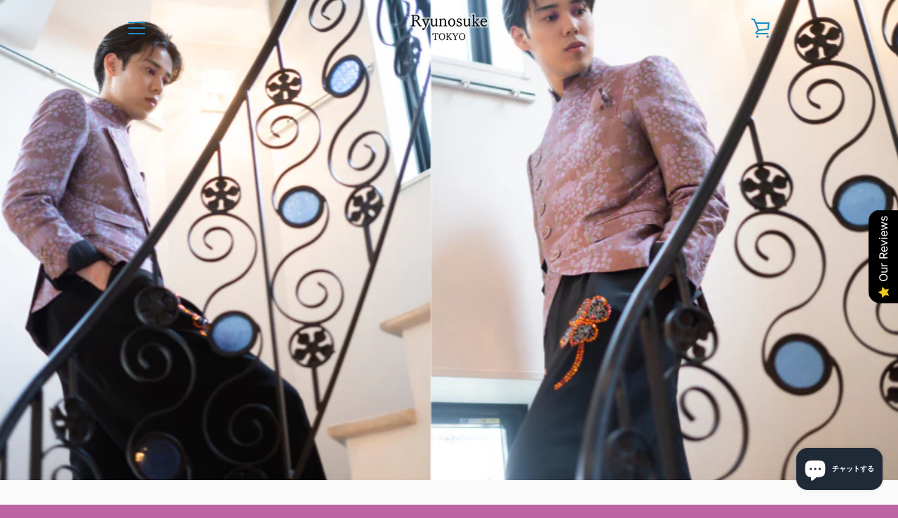

--- FILE ---
content_type: text/javascript
request_url: https://ryunosuke-tokyo.myshopify.com/cdn/shop/t/3/assets/custom.js?v=101612360477050417211614996347
body_size: -620
content:
//# sourceMappingURL=/cdn/shop/t/3/assets/custom.js.map?v=101612360477050417211614996347
